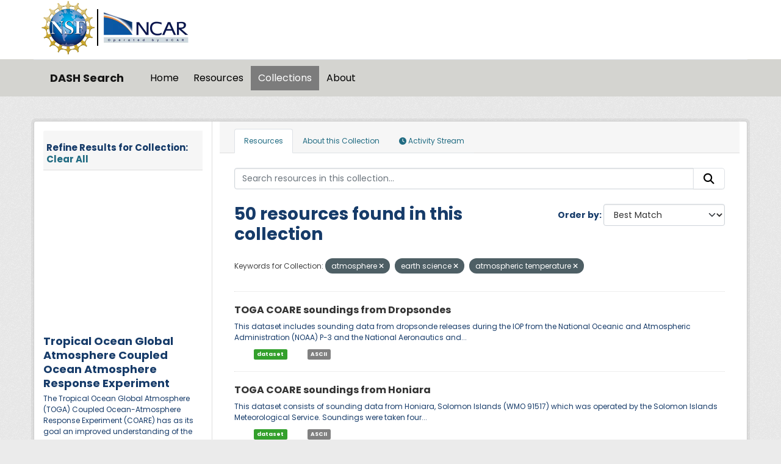

--- FILE ---
content_type: text/html; charset=utf-8
request_url: https://data.ucar.edu/group/edu-ucar-eol-2-000?tags=atmosphere&tags=earth+science&tags=atmospheric+temperature
body_size: 9305
content:
<!DOCTYPE html>
<!--[if IE 9]> <html lang="en" class="ie9"> <![endif]-->
<!--[if gt IE 8]><!--> <html lang="en"  > <!--<![endif]-->
  <head>
    <meta charset="utf-8" />
      <meta name="csrf_field_name" content="_csrf_token" />
      <meta name="_csrf_token" content="IjQ4NjExYTlmMDMzYWIzOTk5ZTY4N2JlZjgzMTYxOWE0ZjEyYTBiZTQi.aW40Lg.6L1PdA33AEV8Zae9cvq51l4_ulE" />

      <meta name="generator" content="ckan 2.11.3" />
      <meta name="viewport" content="width=device-width, initial-scale=1.0">
    <title>Tropical Ocean Global Atmosphere Coupled Ocean Atmosphere Response Experiment - Collections - DASH Search</title>

    
    
  
    <link rel="shortcut icon" href="/NCARfavicon.ico" />
    
    
        <script type="text/javascript">
  (function(i,s,o,g,r,a,m){i['GoogleAnalyticsObject']=r;i[r]=i[r]||function(){
  (i[r].q=i[r].q||[]).push(arguments)},i[r].l=1*new Date();a=s.createElement(o),
  m=s.getElementsByTagName(o)[0];a.async=1;a.src=g;m.parentNode.insertBefore(a,m)
  })(window,document,'script','//www.google-analytics.com/analytics.js','ga');

  ga('create', 'UA-97518717-1', 'auto', {});
  
  ga('set', 'anonymizeIp', true);
  ga('send', 'pageview');
</script>
    

  <link rel="alternate" type="application/atom+xml" title="DASH Search - Datasets in group: Tropical Ocean Global Atmosphere Coupled Ocean Atmosphere Response Experiment" href="/feeds/group/edu-ucar-eol-2-000.atom" />

  
    
    
      
      
      
    
    

     

  


    
    <link href="/webassets/base/51d427fe_main.css" rel="stylesheet"/>
<link href="/webassets/ckanext-harvest/c95a0af2_harvest_css.css" rel="stylesheet"/>
<link href="/webassets/webassets-external/3255a8aa658d58116cb0f55dbd9baf44_custom.css" rel="stylesheet"/>
<link href="/webassets/webassets-external/fb94cf6425bcb35b7543a849ab4c5cc4_fonts.css" rel="stylesheet"/>
<link href="/webassets/ckanext-activity/8dd77216_activity.css" rel="stylesheet"/>
    
    

  </head>

  
  <body data-site-root="https://ckanprod.data-commons.k8s.ucar.edu/" data-locale-root="https://ckanprod.data-commons.k8s.ucar.edu/" >

    
    
        
    

    
    <div class="visually-hidden-focusable"><a href="#content">Skip to main content</a></div>
  

  
    


    
        


    
    
        
       

   

<div class="navbar navbar-static-top masthead">

    
        
    

      <div class="container logo-background">
          <hgroup class="header-image navbar-left">

            
                        <a class="logo" href="https://nsf.gov">
                            <img src="/images/nsf_logo.gif" alt="NCAR is Sponsored by the National Science Foundation"
                                 title="NCAR is Sponsored by the National Science Foundation" height="90"/>
                        </a>
                        <a class="logo-vertical-bar" href="https://ncar.ucar.edu">
                            <img src="/images/logo-ncar.webp" title="National Center for Atmospheric Research (NCAR)"
                                 height="60"/>
                        </a>
            

          </hgroup>
      </div>


    <div class="grey-background container-fluid px-0">
        <div class="container col-12 border-top">

            <nav class="navbar navbar-expand-md navbar-light bg-opacity-25">

                <a class="navbar-brand" href="/">DASH Search</a>

                <button class="navbar-toggler" type="button" data-bs-toggle="collapse"
                        data-bs-target="#main-navigation-toggle"
                        aria-controls="main-navigation-toggle" aria-expanded="false"
                        aria-label="Toggle navigation">
                    <span class="navbar-toggler-icon"></span>
                </button>

                <div class="collapse navbar-collapse" id="main-navigation-toggle">
                    
                        <ul class="navbar-nav nav-pills">
                            
                                
                                <li><a href="/">Home</a></li><li><a href="/dataset/">Resources</a></li><li class="active"><a href="/group/">Collections</a></li><li><a href="/about">About</a></li>
                            
                        </ul>
                    

                    
                    
                </div>
            </nav>
        </div>
    </div>

</div>

  
    <div class="main">
      <div id="content" class="container">
        
          
            <div class="flash-messages">
              
                
              
            </div>
          

          
            <div class="toolbar" role="navigation" aria-label="Breadcrumb">
              
                
              
            </div>
          

          <div class="row wrapper">
            
            
            

            
              <aside class="secondary col-md-3">
                
                
  
  


<section id="group-info" class="module module-narrow">
  <div class="module context-info">
    <div class="module-content">
    
    

    
    

<h2 class="module-heading" style="padding-left: 5px; padding-right: 10px;">
  <div "class=row" style="font-size: 15px; padding-top: 10px;">
    Refine Results for Collection:
    <a href="/group/edu-ucar-eol-2-000" class="action text-align:right">Clear All</a>
  </div>
</h2>
  
    
    
    
        


<div class="dataset-map" data-module="dataset-map" data-extent="{&#34;type&#34;: &#34;Polygon&#34;, &#34;coordinates&#34;: [[[120.0, -30.0], [180.0, -30.0], [180.0, 30.0], [120.0, 30.0], [120.0, -30.0]]]}" data-module-site_url="&#34;https://ckanprod.data-commons.k8s.ucar.edu/&#34;" data-module-map_config="{&#34;attribution&#34;: &#34;&amp;copy; &lt;a href=\&#34;https://www.openstreetmap.org/copyright\&#34;&gt;OpenStreetMap&lt;/a&gt; contributors&#34;, &#34;custom.url&#34;: &#34;https://tile.openstreetmap.org/{z}/{x}/{y}.png&#34;, &#34;type&#34;: &#34;custom&#34;}">
  <div id="dataset-map-container"></div>
</div>




        <br>
    


    
    <h1 class="heading">
      Tropical Ocean Global Atmosphere Coupled Ocean Atmosphere Response Experiment
      
    </h1>
    
    

  <p>
    The Tropical Ocean Global Atmosphere (TOGA) Coupled Ocean-Atmosphere Response Experiment (COARE) has as its goal an improved understanding of the role of the western Pacific...
    <a href="/group/about/edu-ucar-eol-2-000">read more about this collection</a>
  </p>


    
      

      

    
    
    </div>
  </div>
</section>


  <div class="filters">
    <div>
      
        

    
    
	
	    
		<section class="module module-narrow module-shallow">
		    
   
    
    
    
 
    

    
	
			<h2 class="module-heading">
			    <i class="fa fa-filter"></i>
			    Keywords for Collection
			</h2>
		    
    


		    
			
			    
				<nav aria-label="Keywords for Collection">
				    <ul class="list-unstyled nav nav-simple nav-facet">
					
					    
					    
					    
					    
					    <li class="nav-item  active">
						<a href="/group/3916d163-5eef-4061-91c3-5c5ec1f4bf8d?tags=earth+science&amp;tags=atmospheric+temperature" title="">
						    <span class="item-label">atmosphere</span>
						    <span class="hidden separator"> - </span>
						    <span class="item-count badge">50</span>

							<span class="facet-close"> <i class="fa fa-solid fa-circle-xmark"></i></span>
						</a>
					    </li>
					
					    
					    
					    
					    
					    <li class="nav-item  active">
						<a href="/group/3916d163-5eef-4061-91c3-5c5ec1f4bf8d?tags=atmosphere&amp;tags=earth+science" title="">
						    <span class="item-label">atmospheric temperature</span>
						    <span class="hidden separator"> - </span>
						    <span class="item-count badge">50</span>

							<span class="facet-close"> <i class="fa fa-solid fa-circle-xmark"></i></span>
						</a>
					    </li>
					
					    
					    
					    
					    
					    <li class="nav-item ">
						<a href="/group/3916d163-5eef-4061-91c3-5c5ec1f4bf8d?tags=atmosphere&amp;tags=earth+science&amp;tags=atmospheric+temperature&amp;tags=atmospheric+water+vapor" title="">
						    <span class="item-label">atmospheric water vapor</span>
						    <span class="hidden separator"> - </span>
						    <span class="item-count badge">50</span>

							
						</a>
					    </li>
					
					    
					    
					    
					    
					    <li class="nav-item ">
						<a href="/group/3916d163-5eef-4061-91c3-5c5ec1f4bf8d?tags=atmosphere&amp;tags=earth+science&amp;tags=atmospheric+temperature&amp;tags=atmospheric+winds" title="">
						    <span class="item-label">atmospheric winds</span>
						    <span class="hidden separator"> - </span>
						    <span class="item-count badge">50</span>

							
						</a>
					    </li>
					
					    
					    
					    
					    
					    <li class="nav-item  active">
						<a href="/group/3916d163-5eef-4061-91c3-5c5ec1f4bf8d?tags=atmosphere&amp;tags=atmospheric+temperature" title="">
						    <span class="item-label">earth science</span>
						    <span class="hidden separator"> - </span>
						    <span class="item-count badge">50</span>

							<span class="facet-close"> <i class="fa fa-solid fa-circle-xmark"></i></span>
						</a>
					    </li>
					
					    
					    
					    
					    
					    <li class="nav-item ">
						<a href="/group/3916d163-5eef-4061-91c3-5c5ec1f4bf8d?tags=atmosphere&amp;tags=earth+science&amp;tags=atmospheric+temperature&amp;tags=water+vapor+indicators" title="">
						    <span class="item-label">water vapor indicators</span>
						    <span class="hidden separator"> - </span>
						    <span class="item-count badge">50</span>

							
						</a>
					    </li>
					
					    
					    
					    
					    
					    <li class="nav-item ">
						<a href="/group/3916d163-5eef-4061-91c3-5c5ec1f4bf8d?tags=atmosphere&amp;tags=earth+science&amp;tags=atmospheric+temperature&amp;tags=dew+point+temperature" title="">
						    <span class="item-label">dew point temperature</span>
						    <span class="hidden separator"> - </span>
						    <span class="item-count badge">49</span>

							
						</a>
					    </li>
					
					    
					    
					    
					    
					    <li class="nav-item ">
						<a href="/group/3916d163-5eef-4061-91c3-5c5ec1f4bf8d?tags=atmosphere&amp;tags=earth+science&amp;tags=atmospheric+temperature&amp;tags=humidity" title="">
						    <span class="item-label">humidity</span>
						    <span class="hidden separator"> - </span>
						    <span class="item-count badge">49</span>

							
						</a>
					    </li>
					
					    
					    
					    
					    
					    <li class="nav-item ">
						<a href="/group/3916d163-5eef-4061-91c3-5c5ec1f4bf8d?tags=atmosphere&amp;tags=earth+science&amp;tags=atmospheric+temperature&amp;tags=relative+humidity" title="">
						    <span class="item-label">relative humidity</span>
						    <span class="hidden separator"> - </span>
						    <span class="item-count badge">49</span>

							
						</a>
					    </li>
					
					    
					    
					    
					    
					    <li class="nav-item ">
						<a href="/group/3916d163-5eef-4061-91c3-5c5ec1f4bf8d?tags=atmosphere&amp;tags=earth+science&amp;tags=atmospheric+temperature&amp;tags=upper+air+temperature" title="">
						    <span class="item-label">upper air temperature</span>
						    <span class="hidden separator"> - </span>
						    <span class="item-count badge">49</span>

							
						</a>
					    </li>
					
				    </ul>
				</nav>

				<p class="module-footer">
				    
					
					    <a href="/group/3916d163-5eef-4061-91c3-5c5ec1f4bf8d?tags=atmosphere&amp;tags=earth+science&amp;tags=atmospheric+temperature&amp;_tags_limit=0" class="read-more">Show More Keywords for Collection</a>
					
				    
				</p>
			    
			
		    
		</section>
	    
	
    

      
        

    
    
	
	    
		<section class="module module-narrow module-shallow">
		    
   
    
    
    
 
    

    
	
			<h2 class="module-heading">
			    <i class="fa fa-filter"></i>
			    Resource Formats
			</h2>
		    
    


		    
			
			    
				<nav aria-label="Resource Formats">
				    <ul class="list-unstyled nav nav-simple nav-facet">
					
					    
					    
					    
					    
					    <li class="nav-item ">
						<a href="/group/3916d163-5eef-4061-91c3-5c5ec1f4bf8d?tags=atmosphere&amp;tags=earth+science&amp;tags=atmospheric+temperature&amp;vocab_formats=ASCII" title="">
						    <span class="item-label">ASCII</span>
						    <span class="hidden separator"> - </span>
						    <span class="item-count badge">46</span>

							
						</a>
					    </li>
					
					    
					    
					    
					    
					    <li class="nav-item ">
						<a href="/group/3916d163-5eef-4061-91c3-5c5ec1f4bf8d?tags=atmosphere&amp;tags=earth+science&amp;tags=atmospheric+temperature&amp;vocab_formats=Archive" title="">
						    <span class="item-label">Archive</span>
						    <span class="hidden separator"> - </span>
						    <span class="item-count badge">2</span>

							
						</a>
					    </li>
					
					    
					    
					    
					    
					    <li class="nav-item ">
						<a href="/group/3916d163-5eef-4061-91c3-5c5ec1f4bf8d?tags=atmosphere&amp;tags=earth+science&amp;tags=atmospheric+temperature&amp;vocab_formats=Binary" title="">
						    <span class="item-label">Binary</span>
						    <span class="hidden separator"> - </span>
						    <span class="item-count badge">1</span>

							
						</a>
					    </li>
					
					    
					    
					    
					    
					    <li class="nav-item ">
						<a href="/group/3916d163-5eef-4061-91c3-5c5ec1f4bf8d?tags=atmosphere&amp;tags=earth+science&amp;tags=atmospheric+temperature&amp;vocab_formats=NetCDF" title="">
						    <span class="item-label">NetCDF</span>
						    <span class="hidden separator"> - </span>
						    <span class="item-count badge">1</span>

							
						</a>
					    </li>
					
				    </ul>
				</nav>

				<p class="module-footer">
				    
					
				    
				</p>
			    
			
		    
		</section>
	    
	
    

      
        

    
    
	
	    
		<section class="module module-narrow module-shallow">
		    
   
    
    
    
 
    

    
	
			<h2 class="module-heading">
			    <i class="fa fa-filter"></i>
			    Resource Types
			</h2>
		    
    


		    
			
			    
				<nav aria-label="Resource Types">
				    <ul class="list-unstyled nav nav-simple nav-facet">
					
					    
					    
					    
					    
					    <li class="nav-item ">
						<a href="/group/3916d163-5eef-4061-91c3-5c5ec1f4bf8d?tags=atmosphere&amp;tags=earth+science&amp;tags=atmospheric+temperature&amp;resource-type=dataset" title="">
						    <span class="item-label">dataset</span>
						    <span class="hidden separator"> - </span>
						    <span class="item-count badge">50</span>

							
						</a>
					    </li>
					
				    </ul>
				</nav>

				<p class="module-footer">
				    
					
				    
				</p>
			    
			
		    
		</section>
	    
	
    

      
    </div>
    <a class="close no-text hide-filters"><i class="fa fa-times-circle"></i><span class="text">close</span></a>
  </div>

              </aside>
            

            
              <div class="primary col-md-9 col-xs-12" role="main">
                
                
                  <article class="module">
                    
                      <header class="module-content page-header">
                        
                        <ul class="nav nav-tabs">
                          
  
  <li class="active"><a href="/group/edu-ucar-eol-2-000">Resources</a></li>
  <li><a href="/group/about/edu-ucar-eol-2-000">About this Collection</a></li>

  <li><a href="/group/activity/edu-ucar-eol-2-000?offset=0"><i class="fa fa-clock"></i> Activity Stream</a></li>

                        </ul>
                      </header>
                    
                    <div class="module-content">
                      
                      
  
    
    
    







<form id="group-datasets-search-form" class="search-form" method="get" data-module="select-switch">

  
    <div class="input-group search-input-group">
      <input aria-label="Search resources in this collection..." id="field-giant-search" type="text" class="form-control input-lg" name="q" value="" autocomplete="off" placeholder="Search resources in this collection...">
      
      <button class="btn btn-default btn-lg" type="submit" value="search" aria-label="Submit">
        <i class="fa fa-search"></i>
      </button>
      
    </div>
  

  
    <span>






<input type="hidden" name="tags" value="atmosphere" />





<input type="hidden" name="tags" value="earth science" />





<input type="hidden" name="tags" value="atmospheric temperature" />



</span>
  

  
    
      <div class="form-group control-order-by">
        <label for="field-order-by">Order by</label>
        <select id="field-order-by" name="sort" class="form-control form-select">
          
            
              <option value="score desc, metadata_modified desc">Best Match</option>
            
          
            
              <option value="title_string asc">Name Ascending</option>
            
          
            
              <option value="title_string desc">Name Descending</option>
            
          
            
              <option value="metadata_modified desc">Last Modified</option>
            
          
            
          
        </select>
        
        <button class="btn btn-default js-hide" type="submit">Go</button>
        
      </div>
    
  

  
    <h1>
    
      

  
  
  
  

50 resources found in this collection
    
    </h1>
  

  

    
      <p class="filter-list">

        
          
          <span class="facet">Keywords for Collection:</span>
          
            <span class="filtered pill">atmosphere
             <a href="/group/edu-ucar-eol-2-000?tags=earth+science&amp;tags=atmospheric+temperature" class="remove" title="Remove"><i class="fa fa-times"></i></a>
            </span>
          
            <span class="filtered pill">earth science
             <a href="/group/edu-ucar-eol-2-000?tags=atmosphere&amp;tags=atmospheric+temperature" class="remove" title="Remove"><i class="fa fa-times"></i></a>
            </span>
          
            <span class="filtered pill">atmospheric temperature
             <a href="/group/edu-ucar-eol-2-000?tags=atmosphere&amp;tags=earth+science" class="remove" title="Remove"><i class="fa fa-times"></i></a>
            </span>
          

        

    

      

          

          

          
          
    </p>
      <a class="show-filters btn">Filter Results</a>

  

</form>





  
    
      

  
    <ul class="dataset-list list-unstyled">
    	
	      
	        




  <li class="dataset-item">
    
      <div class="dataset-content">
        
          <h2 class="dataset-heading">
            
              
            
            
    
            <a href="/dataset/toga-coare-soundings-from-dropsondes" title="TOGA COARE soundings from Dropsondes">
      TOGA COARE soundings from Dropsondes
    </a>
       
    

            
              
            
          </h2>
        
        
          
            <div>This dataset includes sounding data from dropsonde releases during the IOP from the National Oceanic and Atmospheric Administration (NOAA) P-3 and the National Aeronautics and...</div>
          
        
      </div>
      
  

    
      <ul class="dataset-resources unstyled">
        

        <li>
            
            
                
            
          <a href="/dataset?tags=atmosphere&amp;tags=earth+science&amp;tags=atmospheric+temperature&amp;resource-type=dataset" class="label dataset-custom-label"  data-format="html" >dataset</a>

            
            
                &nbsp; &nbsp; &nbsp; &nbsp;
                
                    &nbsp;   <span class="label format-custom-label">ASCII</span>
                
            
        </li>

        
      </ul>
    
  

    
  </li>

	      
	        




  <li class="dataset-item">
    
      <div class="dataset-content">
        
          <h2 class="dataset-heading">
            
              
            
            
    
            <a href="/dataset/toga-coare-soundings-from-honiara" title="TOGA COARE soundings from Honiara">
      TOGA COARE soundings from Honiara
    </a>
       
    

            
              
            
          </h2>
        
        
          
            <div>This dataset consists of sounding data from Honiara, Solomon Islands (WMO 91517) which was operated by the Solomon Islands Meteorological Service. Soundings were taken four...</div>
          
        
      </div>
      
  

    
      <ul class="dataset-resources unstyled">
        

        <li>
            
            
                
            
          <a href="/dataset?tags=atmosphere&amp;tags=earth+science&amp;tags=atmospheric+temperature&amp;resource-type=dataset" class="label dataset-custom-label"  data-format="html" >dataset</a>

            
            
                &nbsp; &nbsp; &nbsp; &nbsp;
                
                    &nbsp;   <span class="label format-custom-label">ASCII</span>
                
            
        </li>

        
      </ul>
    
  

    
  </li>

	      
	        




  <li class="dataset-item">
    
      <div class="dataset-content">
        
          <h2 class="dataset-heading">
            
              
            
            
    
            <a href="/dataset/toga-coare-soundings-from-tarawa" title="TOGA COARE soundings from Tarawa">
      TOGA COARE soundings from Tarawa
    </a>
       
    

            
              
            
          </h2>
        
        
          
            <div>This dataset consists of sounding data from Tarawa, Kiribati (WMO 91610). Soundings were taken twice per day (00 and 12 UTC) during the IOP. Some soundings were also taken...</div>
          
        
      </div>
      
  

    
      <ul class="dataset-resources unstyled">
        

        <li>
            
            
                
            
          <a href="/dataset?tags=atmosphere&amp;tags=earth+science&amp;tags=atmospheric+temperature&amp;resource-type=dataset" class="label dataset-custom-label"  data-format="html" >dataset</a>

            
            
                &nbsp; &nbsp; &nbsp; &nbsp;
                
                    &nbsp;   <span class="label format-custom-label">ASCII</span>
                
            
        </li>

        
      </ul>
    
  

    
  </li>

	      
	        




  <li class="dataset-item">
    
      <div class="dataset-content">
        
          <h2 class="dataset-heading">
            
              
            
            
    
            <a href="/dataset/toga-coare-soundings-from-r-v-hakuho-maru" title="TOGA COARE soundings from R/V Hakuho-Maru">
      TOGA COARE soundings from R/V Hakuho-Maru
    </a>
       
    

            
              
            
          </h2>
        
        
          
            <div>This dataset consists sounding data from aboard the Research Vessel (R/V) Hakuho-Maru. The R/V was operated by the Ocean Research Institute, University of Tokyo. The R/V was in...</div>
          
        
      </div>
      
  

    
      <ul class="dataset-resources unstyled">
        

        <li>
            
            
                
            
          <a href="/dataset?tags=atmosphere&amp;tags=earth+science&amp;tags=atmospheric+temperature&amp;resource-type=dataset" class="label dataset-custom-label"  data-format="html" >dataset</a>

            
            
                &nbsp; &nbsp; &nbsp; &nbsp;
                
                    &nbsp;   <span class="label format-custom-label">ASCII</span>
                
            
        </li>

        
      </ul>
    
  

    
  </li>

	      
	        




  <li class="dataset-item">
    
      <div class="dataset-content">
        
          <h2 class="dataset-heading">
            
              
            
            
    
            <a href="/dataset/toga-coare-soundings-from-nauru" title="TOGA COARE soundings from Nauru">
      TOGA COARE soundings from Nauru
    </a>
       
    

            
              
            
          </h2>
        
        
          
            <div>This dataset consists of Integrated Sounding System (ISS) sounding data from Nauru Island (WMO 91530) which was operated by Taiwan under agreement with Nauru. Soundings were...</div>
          
        
      </div>
      
  

    
      <ul class="dataset-resources unstyled">
        

        <li>
            
            
                
            
          <a href="/dataset?tags=atmosphere&amp;tags=earth+science&amp;tags=atmospheric+temperature&amp;resource-type=dataset" class="label dataset-custom-label"  data-format="html" >dataset</a>

            
            
                &nbsp; &nbsp; &nbsp; &nbsp;
                
                    &nbsp;   <span class="label format-custom-label">ASCII</span>
                
            
        </li>

        
      </ul>
    
  

    
  </li>

	      
	        




  <li class="dataset-item">
    
      <div class="dataset-content">
        
          <h2 class="dataset-heading">
            
              
            
            
    
            <a href="/dataset/toga-coare-soundings-from-manus" title="TOGA COARE soundings from Manus">
      TOGA COARE soundings from Manus
    </a>
       
    

            
              
            
          </h2>
        
        
          
            <div>This dataset consists of Integrated Sounding System (ISS) sounding data from Manus Island (WMO 94044) which was operated by the Papua New Guinea Weather Service. Soundings were...</div>
          
        
      </div>
      
  

    
      <ul class="dataset-resources unstyled">
        

        <li>
            
            
                
            
          <a href="/dataset?tags=atmosphere&amp;tags=earth+science&amp;tags=atmospheric+temperature&amp;resource-type=dataset" class="label dataset-custom-label"  data-format="html" >dataset</a>

            
            
                &nbsp; &nbsp; &nbsp; &nbsp;
                
                    &nbsp;   <span class="label format-custom-label">ASCII</span>
                
            
        </li>

        
      </ul>
    
  

    
  </li>

	      
	        




  <li class="dataset-item">
    
      <div class="dataset-content">
        
          <h2 class="dataset-heading">
            
              
            
            
    
            <a href="/dataset/toga-coare-soundings-from-kanton" title="TOGA COARE soundings from Kanton">
      TOGA COARE soundings from Kanton
    </a>
       
    

            
              
            
          </h2>
        
        
          
            <div>This dataset consists of sounding data from Kanton in the Phoenix Islands (WMO 91701). Soundings were taken twice per day (00 and 21 UTC) during the IOP. UCAR/JOSS conducted no...</div>
          
        
      </div>
      
  

    
      <ul class="dataset-resources unstyled">
        

        <li>
            
            
                
            
          <a href="/dataset?tags=atmosphere&amp;tags=earth+science&amp;tags=atmospheric+temperature&amp;resource-type=dataset" class="label dataset-custom-label"  data-format="html" >dataset</a>

            
            
                &nbsp; &nbsp; &nbsp; &nbsp;
                
                    &nbsp;   <span class="label format-custom-label">ASCII</span>
                
            
        </li>

        
      </ul>
    
  

    
  </li>

	      
	        




  <li class="dataset-item">
    
      <div class="dataset-content">
        
          <h2 class="dataset-heading">
            
              
            
            
    
            <a href="/dataset/toga-coare-soundings-from-yap" title="TOGA COARE soundings from Yap">
      TOGA COARE soundings from Yap
    </a>
       
    

            
              
            
          </h2>
        
        
          
            <div>This dataset consists of sounding data from Yap Island in the Caroline Islands (WMO 91413) which was operated by the U.S. National Weather Service. Soundings were taken twice...</div>
          
        
      </div>
      
  

    
      <ul class="dataset-resources unstyled">
        

        <li>
            
            
                
            
          <a href="/dataset?tags=atmosphere&amp;tags=earth+science&amp;tags=atmospheric+temperature&amp;resource-type=dataset" class="label dataset-custom-label"  data-format="html" >dataset</a>

            
            
                &nbsp; &nbsp; &nbsp; &nbsp;
                
                    &nbsp;   <span class="label format-custom-label">ASCII</span>
                
            
        </li>

        
      </ul>
    
  

    
  </li>

	      
	        




  <li class="dataset-item">
    
      <div class="dataset-content">
        
          <h2 class="dataset-heading">
            
              
            
            
    
            <a href="/dataset/toga-coare-soundings-from-gove" title="TOGA COARE soundings from Gove">
      TOGA COARE soundings from Gove
    </a>
       
    

            
              
            
          </h2>
        
        
          
            <div>This dataset consists of sounding data from Gove in Australia (WMO 94150). Soundings were taken four time per day (00, 06, 12, and 18 UTC) during the IOP, however the 06 and 18...</div>
          
        
      </div>
      
  

    
      <ul class="dataset-resources unstyled">
        

        <li>
            
            
                
            
          <a href="/dataset?tags=atmosphere&amp;tags=earth+science&amp;tags=atmospheric+temperature&amp;resource-type=dataset" class="label dataset-custom-label"  data-format="html" >dataset</a>

            
            
                &nbsp; &nbsp; &nbsp; &nbsp;
                
                    &nbsp;   <span class="label format-custom-label">ASCII</span>
                
            
        </li>

        
      </ul>
    
  

    
  </li>

	      
	        




  <li class="dataset-item">
    
      <div class="dataset-content">
        
          <h2 class="dataset-heading">
            
              
            
            
    
            <a href="/dataset/toga-coare-soundings-from-kapingamarangi" title="TOGA COARE soundings from Kapingamarangi">
      TOGA COARE soundings from Kapingamarangi
    </a>
       
    

            
              
            
          </h2>
        
        
          
            <div>This dataset consists of Integrated Sounding System (ISS) sounding data from Kapingamarangi Island (WMO 91434) in the Caroline Islands which was operated by the National Center...</div>
          
        
      </div>
      
  

    
      <ul class="dataset-resources unstyled">
        

        <li>
            
            
                
            
          <a href="/dataset?tags=atmosphere&amp;tags=earth+science&amp;tags=atmospheric+temperature&amp;resource-type=dataset" class="label dataset-custom-label"  data-format="html" >dataset</a>

            
            
                &nbsp; &nbsp; &nbsp; &nbsp;
                
                    &nbsp;   <span class="label format-custom-label">ASCII</span>
                
            
        </li>

        
      </ul>
    
  

    
  </li>

	      
	        




  <li class="dataset-item">
    
      <div class="dataset-content">
        
          <h2 class="dataset-heading">
            
              
            
            
    
            <a href="/dataset/toga-coare-soundings-from-madang" title="TOGA COARE soundings from Madang">
      TOGA COARE soundings from Madang
    </a>
       
    

            
              
            
          </h2>
        
        
          
            <div>This dataset consists of sounding data from Madang (WMO 94014) in Papua New Guinea which was operated by the Papua New Guinea Meteorological Service. Soundings were taken twice...</div>
          
        
      </div>
      
  

    
      <ul class="dataset-resources unstyled">
        

        <li>
            
            
                
            
          <a href="/dataset?tags=atmosphere&amp;tags=earth+science&amp;tags=atmospheric+temperature&amp;resource-type=dataset" class="label dataset-custom-label"  data-format="html" >dataset</a>

            
            
                &nbsp; &nbsp; &nbsp; &nbsp;
                
                    &nbsp;   <span class="label format-custom-label">ASCII</span>
                
            
        </li>

        
      </ul>
    
  

    
  </li>

	      
	        




  <li class="dataset-item">
    
      <div class="dataset-content">
        
          <h2 class="dataset-heading">
            
              
            
            
    
            <a href="/dataset/toga-coare-soundings-from-chuuk" title="TOGA COARE soundings from Chuuk">
      TOGA COARE soundings from Chuuk
    </a>
       
    

            
              
            
          </h2>
        
        
          
            <div>This dataset consists of sounding data from Chuuk on Truk Island in the Caroline Islands (WMO 91334) which was operated by the U.S. National Weather Service. Soundings were...</div>
          
        
      </div>
      
  

    
      <ul class="dataset-resources unstyled">
        

        <li>
            
            
                
            
          <a href="/dataset?tags=atmosphere&amp;tags=earth+science&amp;tags=atmospheric+temperature&amp;resource-type=dataset" class="label dataset-custom-label"  data-format="html" >dataset</a>

            
            
                &nbsp; &nbsp; &nbsp; &nbsp;
                
                    &nbsp;   <span class="label format-custom-label">ASCII</span>
                
            
        </li>

        
      </ul>
    
  

    
  </li>

	      
	        




  <li class="dataset-item">
    
      <div class="dataset-content">
        
          <h2 class="dataset-heading">
            
              
            
            
    
            <a href="/dataset/toga-coare-soundings-from-r-v-shiyan-3" title="TOGA COARE soundings from R/V Shiyan 3">
      TOGA COARE soundings from R/V Shiyan 3
    </a>
       
    

            
              
            
          </h2>
        
        
          
            <div>This dataset consists of Integrated Sounding System (ISS) sounding data from aboard the People&#39;s Republic of China Research Vessel (R/V) Shiyan 3 which was operated by U.S....</div>
          
        
      </div>
      
  

    
      <ul class="dataset-resources unstyled">
        

        <li>
            
            
                
            
          <a href="/dataset?tags=atmosphere&amp;tags=earth+science&amp;tags=atmospheric+temperature&amp;resource-type=dataset" class="label dataset-custom-label"  data-format="html" >dataset</a>

            
            
                &nbsp; &nbsp; &nbsp; &nbsp;
                
                    &nbsp;   <span class="label format-custom-label">ASCII</span>
                
            
        </li>

        
      </ul>
    
  

    
  </li>

	      
	        




  <li class="dataset-item">
    
      <div class="dataset-content">
        
          <h2 class="dataset-heading">
            
              
            
            
    
            <a href="/dataset/toga-coare-soundings-from-r-v-kexue-1" title="TOGA COARE soundings from R/V Kexue 1">
      TOGA COARE soundings from R/V Kexue 1
    </a>
       
    

            
              
            
          </h2>
        
        
          
            <div>This dataset consists of Integrated Sounding System (ISS) sounding data from aboard the People&#39;s Republic of China Research Vessel (R/V) Kexue 1 which was operated by U.S....</div>
          
        
      </div>
      
  

    
      <ul class="dataset-resources unstyled">
        

        <li>
            
            
                
            
          <a href="/dataset?tags=atmosphere&amp;tags=earth+science&amp;tags=atmospheric+temperature&amp;resource-type=dataset" class="label dataset-custom-label"  data-format="html" >dataset</a>

            
            
                &nbsp; &nbsp; &nbsp; &nbsp;
                
                    &nbsp;   <span class="label format-custom-label">ASCII</span>
                
            
        </li>

        
      </ul>
    
  

    
  </li>

	      
	        




  <li class="dataset-item">
    
      <div class="dataset-content">
        
          <h2 class="dataset-heading">
            
              
            
            
    
            <a href="/dataset/toga-coare-soundings-from-thursday-island" title="TOGA COARE soundings from Thursday Island">
      TOGA COARE soundings from Thursday Island
    </a>
       
    

            
              
            
          </h2>
        
        
          
            <div>This dataset consists of sounding data from Thursday Island in Australia (WMO 94175) which was operated by the Australian Bureau of Meteorology. Soundings were taken twice per...</div>
          
        
      </div>
      
  

    
      <ul class="dataset-resources unstyled">
        

        <li>
            
            
                
            
          <a href="/dataset?tags=atmosphere&amp;tags=earth+science&amp;tags=atmospheric+temperature&amp;resource-type=dataset" class="label dataset-custom-label"  data-format="html" >dataset</a>

            
            
                &nbsp; &nbsp; &nbsp; &nbsp;
                
                    &nbsp;   <span class="label format-custom-label">ASCII</span>
                
            
        </li>

        
      </ul>
    
  

    
  </li>

	      
	        




  <li class="dataset-item">
    
      <div class="dataset-content">
        
          <h2 class="dataset-heading">
            
              
            
            
    
            <a href="/dataset/toga-coare-soundings-from-davao" title="TOGA COARE soundings from Davao">
      TOGA COARE soundings from Davao
    </a>
       
    

            
              
            
          </h2>
        
        
          
            <div>This dataset consists of sounding data from Davao in the Philippines (WMO 98753). Soundings were taken twice per day (00 and 12 UTC) during the IOP. The data were processed...</div>
          
        
      </div>
      
  

    
      <ul class="dataset-resources unstyled">
        

        <li>
            
            
                
            
          <a href="/dataset?tags=atmosphere&amp;tags=earth+science&amp;tags=atmospheric+temperature&amp;resource-type=dataset" class="label dataset-custom-label"  data-format="html" >dataset</a>

            
            
                &nbsp; &nbsp; &nbsp; &nbsp;
                
                    &nbsp;   <span class="label format-custom-label">ASCII</span>
                
            
        </li>

        
      </ul>
    
  

    
  </li>

	      
	        




  <li class="dataset-item">
    
      <div class="dataset-content">
        
          <h2 class="dataset-heading">
            
              
            
            
    
            <a href="/dataset/toga-coare-soundings-from-kupang" title="TOGA COARE soundings from Kupang">
      TOGA COARE soundings from Kupang
    </a>
       
    

            
              
            
          </h2>
        
        
          
            <div>This dataset consists of sounding data from Kupang in Indonesia (WMO 97372) which was operated by the Indonesian Meteorological Service. Soundings were taken twice daily (00 and...</div>
          
        
      </div>
      
  

    
      <ul class="dataset-resources unstyled">
        

        <li>
            
            
                
            
          <a href="/dataset?tags=atmosphere&amp;tags=earth+science&amp;tags=atmospheric+temperature&amp;resource-type=dataset" class="label dataset-custom-label"  data-format="html" >dataset</a>

            
            
                &nbsp; &nbsp; &nbsp; &nbsp;
                
                    &nbsp;   <span class="label format-custom-label">ASCII</span>
                
            
        </li>

        
      </ul>
    
  

    
  </li>

	      
	        




  <li class="dataset-item">
    
      <div class="dataset-content">
        
          <h2 class="dataset-heading">
            
              
            
            
    
            <a href="/dataset/toga-coare-soundings-from-biak" title="TOGA COARE soundings from Biak">
      TOGA COARE soundings from Biak
    </a>
       
    

            
              
            
          </h2>
        
        
          
            <div>This dataset consists of sounding data from Biak in Indonesia (WMO 97560) which was operated by the Indonesian Meteorological Service. Soundings were taken twice daily (00 and...</div>
          
        
      </div>
      
  

    
      <ul class="dataset-resources unstyled">
        

        <li>
            
            
                
            
          <a href="/dataset?tags=atmosphere&amp;tags=earth+science&amp;tags=atmospheric+temperature&amp;resource-type=dataset" class="label dataset-custom-label"  data-format="html" >dataset</a>

            
            
                &nbsp; &nbsp; &nbsp; &nbsp;
                
                    &nbsp;   <span class="label format-custom-label">ASCII</span>
                
            
        </li>

        
      </ul>
    
  

    
  </li>

	      
	        




  <li class="dataset-item">
    
      <div class="dataset-content">
        
          <h2 class="dataset-heading">
            
              
            
            
    
            <a href="/dataset/toga-coare-soundings-from-kuching" title="TOGA COARE soundings from Kuching">
      TOGA COARE soundings from Kuching
    </a>
       
    

            
              
            
          </h2>
        
        
          
            <div>This dataset consists of sounding data from Kuching in Malaysia (WMO 96413). Soundings were taken four time per day (00, 06, 12, and 18 UTC) during the IOP, however the 06 and...</div>
          
        
      </div>
      
  

    
      <ul class="dataset-resources unstyled">
        

        <li>
            
            
                
            
          <a href="/dataset?tags=atmosphere&amp;tags=earth+science&amp;tags=atmospheric+temperature&amp;resource-type=dataset" class="label dataset-custom-label"  data-format="html" >dataset</a>

            
            
                &nbsp; &nbsp; &nbsp; &nbsp;
                
                    &nbsp;   <span class="label format-custom-label">ASCII</span>
                
            
        </li>

        
      </ul>
    
  

    
  </li>

	      
	        




  <li class="dataset-item">
    
      <div class="dataset-content">
        
          <h2 class="dataset-heading">
            
              
            
            
    
            <a href="/dataset/toga-coare-soundings-from-kwajalein" title="TOGA COARE soundings from Kwajalein">
      TOGA COARE soundings from Kwajalein
    </a>
       
    

            
              
            
          </h2>
        
        
          
            <div>This dataset consists of sounding data from Kwajalein, Marshall Islands (WMO 91366) which was operated by a U.S. Military contractor. Soundings were taken twice daily (00 and 12...</div>
          
        
      </div>
      
  

    
      <ul class="dataset-resources unstyled">
        

        <li>
            
            
                
            
          <a href="/dataset?tags=atmosphere&amp;tags=earth+science&amp;tags=atmospheric+temperature&amp;resource-type=dataset" class="label dataset-custom-label"  data-format="html" >dataset</a>

            
            
                &nbsp; &nbsp; &nbsp; &nbsp;
                
                    &nbsp;   <span class="label format-custom-label">ASCII</span>
                
            
        </li>

        
      </ul>
    
  

    
  </li>

	      
	    
    </ul>
  

    
  
  
    <div class="pagination-wrapper">
  <ul class="pagination justify-content-center"> <li class="page-item active">
  <a class="page-link" href="/group/edu-ucar-eol-2-000?tags=atmosphere&amp;tags=earth+science&amp;tags=atmospheric+temperature&amp;page=1">1</a>
</li> <li class="page-item">
  <a class="page-link" href="/group/edu-ucar-eol-2-000?tags=atmosphere&amp;tags=earth+science&amp;tags=atmospheric+temperature&amp;page=2">2</a>
</li> <li class="page-item">
  <a class="page-link" href="/group/edu-ucar-eol-2-000?tags=atmosphere&amp;tags=earth+science&amp;tags=atmospheric+temperature&amp;page=3">3</a>
</li> <li class="page-item">
  <a class="page-link" href="/group/edu-ucar-eol-2-000?tags=atmosphere&amp;tags=earth+science&amp;tags=atmospheric+temperature&amp;page=2">»</a>
</li></ul>
</div>
  

                    </div>
                  </article>
                
              </div>
            
          </div>
        
      </div>
    </div>
  
    <footer class="site-footer">
  <div class="container">
    
    <div class="org-footer">
        <div class="container">
            <div class="row">
                <div class="col-12 col-md-4 py-2">
                    <div id="accordionNCAR">
                        <div id="ncarHeader" class="d-flex justify-content-between">
                            <h3 class="text-light pb-mb-2">NCAR</h3>
                        </div>
                        <div id="ncarCollapseMenu" aria-labelledby="ncarHeader" data-parent="#accordionNCAR">
                            <ul>
                                <li><a href="https://ncar.ucar.edu">NCAR Homepage</a></li>
                                <li><a href="https://www2.acom.ucar.edu/">ACOM | Atmospheric Chemistry Observations
                                    &amp;
                                    Modeling</a></li>
                                <li><a href="https://www.cgd.ucar.edu/">CGD | Climate &amp; Global Dynamics</a></li>
                                <li><a href="https://www2.cisl.ucar.edu">CISL | Computational &amp; Information
                                    Systems</a>
                                </li>
                                <li><a href="https://edec.ucar.edu/">EdEC | Education, Engagement &amp; Early-Career
                                    Development</a></li>
                                <li><a href="https://www.eol.ucar.edu/">EOL | Earth Observing Laboratory</a></li>
                                <li><a href="https://www2.hao.ucar.edu/">HAO | High Altitude Observatory</a></li>
                                <li><a href="https://www.mmm.ucar.edu/">MMM | Mesoscale &amp; Microscale Meteorology</a>
                                </li>
                                <li><a href="https://ral.ucar.edu/">RAL | Research Applications Laboratory</a></li>
                            </ul>
                        </div>
                    </div>
                </div>
                <div class="col-12 col-md-4 py-2">
                    <div id="accordionUCAR">
                        <div id="ucarHeader" class="d-flex justify-content-between">
                            <h3 class="text-light pb-mb-2">UCAR</h3>
                        </div>
                        <div id="ucarCollapseMenu" aria-labelledby="ucarHeader" data-parent="#accordionUCAR">
                            <ul>
                                <li><a href="https://www.ucar.edu">UCAR Homepage</a></li>
                                <li><a href="https://www.ucar.edu/community-programs">Community Programs</a></li>
                                <li><a href="https://www.ucar.edu/what-we-offer/education-training">Education &amp;
                                    Training</a>
                                </li>
                                <li><a href="https://sundog.ucar.edu/">For Staff</a></li>
                                <li><a href="https://www.ucar.edu/what-we-do/advocacy/office-government-relations">Government
                                    Relations &amp; External Engagement</a></li>
                                <li><a href="https://www.ucar.edu/who-we-are/membership">Member Institutions</a></li>
                                <li><a href="https://www.ucar.edu/what-we-do/tech-transfer-engagement">Tech Transfer
                                    &amp;
                                    Engagement</a></li>
                                <li><a href="https://www.ucar.edu/what-we-do/university-collaboration">University
                                    Collaboration</a></li>
                            </ul>
                        </div>
                    </div>
                </div>
                <div class="col-12 col-md-4 py-2">
                    <div>
                        <h3 class="text-light pb-mb-2">DASH Search</h3>
                        
                            <ul class="list-unstyled">

                                
                                    <p>Questions? Contact <a href="mailto:datahelp@ucar.edu">datahelp@ucar.edu</a></p>
                                    
              <li><a href="/about">About DASH Search</a></li>
            
                                

                            </ul>
                            <ul class="list-unstyled">

                                
                                    
                                    <li><a href="http://docs.ckan.org/en/2.11/api/">CKAN API</a></li>
                                    <li><a href="/user/login">Login</a></li>
                                

                            </ul>
                        
                        <div class="attribution">

                            
                                
          <p><strong>Powered by</strong> <a class="hide-text ckan-footer-logo" href="http://ckan.org">CKAN</a></p>
        
                            

                            
                            

                            <style>
.repo-info {
  font-size: small;
}

.repo-name {
  font-style: italic;
  font-weight: bold;
}

.repo-info div {
  margin-left: 1em;
}

.repo-info .head a{
  font-weight: bold;
}

.repo-info .head .branch{
  font-weight: bold;
}
</style>


<div class="repo-info">
  <span class="repo-name">ckan</span>
  <div class="head">
    Using <a href=https://github.com/ckan/ckan/commit/9714f3d87 title="Update version for 2.11.3" target="_blank">9714f3d87</a>
    from branch <span class="branch">HEAD</span>.
  </div>
  <div class="date">
    Last updated 2026-01-08 13:07:30.
  </div>
</div>

<div class="repo-info">
  <span class="repo-name">ckanext-dsetsearch</span>
  <div class="head">
    Using <a href=https://github.com/NCAR/ckanext-dsetsearch/commit/08b1b29 title="Merge pull request #26 from NCAR/orcid" target="_blank">08b1b29</a>
    from branch <span class="branch">main</span>.
  </div>
  <div class="date">
    Last updated 2026-01-08 13:07:31.
  </div>
</div>

                        </div>
                    </div>
                </div>
            </div>
        </div>
    </div>
    <div class="ucar-legal-footer py-5">
        <div class="container">
            <div class="row">
                <div class="col-lg-12 mb-1">
                    <span class="text-light">&copy; 2024 UCAR</span>
                    <span>
                        <a href="https://www.ucar.edu/privacy-notice">Privacy</a>
                    </span>
                    <span>
                        <a href="https://www.ucar.edu/cookie-other-tracking-technologies-notice">Cookies</a>
                    </span>
                    <span>
                        <a href="https://www.ucar.edu/accessibility">Accessibility</a>
                    </span>
                    <span>
                        <a href="https://www.ucar.edu/terms-of-use">Terms of use</a>
                    </span>
                    <span>
                        <a href="https://www.ucar.edu/notification-copyright-infringement-digital-millenium-copyright-act">Copyright issues</a>
                    </span>
                    <span>
                        <a href="https://nsf.gov">Sponsored by NSF</a>
                    </span>
                    <span>
                        <a href="https://www.ucar.edu/who-we-are/ethics">Report ethics concern</a>
                    </span>
                </div>
            </div>
            <div class="col-lg-12 text-gray-light mt-2">
                <span class="d-block d-md-inline pt-2"><b>Postal Address:</b></span>
                <span>P.O. Box 3000, Boulder, CO 80307-3000</span>
                <span class="d-none d-md-inline">&#8226;</span>
                <span class="d-block d-md-inline pt-2 pt-md-0"><b>Shipping Address:</b></span>
                <span>3090 Center Green Drive, Boulder, CO 80301</span>
            </div>
        </div>

    </div>


    <div class="nsf-footer py-3">
        <div class="container">
            <div class="row align-items-center vertical-aligned-column">
                <div class="col-md-1">
                    <img alt="NSF logo" height="90px" src="/images/nsf_logo.gif">
                </div>
                <div class="col-md-11 mt-4">
                    This material is based upon work supported by the NSF National Center for Atmospheric Research, a
                    major facility sponsored by the U.S. National Science Foundation and managed by the University
                    Corporation for Atmospheric Research. Any opinions, findings and conclusions or recommendations
                    expressed in this material do not necessarily reflect the views of the <a href="https://nsf.gov" target="_blank">U.S. National Science Foundation.</a>
                </div>
            </div>
        </div>
    </div>

  </div>
</footer>
  

  
  
  
  
    
    
    
        
        
        <div class="js-hide" data-module="google-analytics"
             data-module-googleanalytics_resource_prefix="/downloads/">
        </div>
    


  

    
    <link href="/webassets/vendor/f3b8236b_select2.css" rel="stylesheet"/>
<link href="/webassets/vendor/53df638c_fontawesome.css" rel="stylesheet"/>
<link href="/webassets/ckanext-spatial/9baaa60b_dataset_map.css" rel="stylesheet"/>
<link href="/webassets/webassets-external/618d7a5115b6dc22082e61db9a6826ab_selectize.css" rel="stylesheet"/>
    <script src="/webassets/vendor/240e5086_jquery.js" type="text/javascript"></script>
<script src="/webassets/vendor/773d6354_vendor.js" type="text/javascript"></script>
<script src="/webassets/vendor/6d1ad7e6_bootstrap.js" type="text/javascript"></script>
<script src="/webassets/vendor/529a0eb7_htmx.js" type="text/javascript"></script>
<script src="/webassets/base/a65ea3a0_main.js" type="text/javascript"></script>
<script src="/webassets/ckanext-spatial/46779f10_dataset_map.js" type="text/javascript"></script>
<script src="/webassets/webassets-external/33d72a62a56d9ade0560a6186eb44cdd_selectize.standalone.js" type="text/javascript"></script>
<script src="/webassets/dsetsearch/searchbox.js?0e4022bf" type="text/javascript"></script>
<script src="/webassets/base/b1def42f_ckan.js" type="text/javascript"></script>
<script src="/webassets/ckanext-googleanalytics/event_tracking.js?71ae8997" type="text/javascript"></script>
<script src="/webassets/activity/0fdb5ee0_activity.js" type="text/javascript"></script>
  </body>
</html>